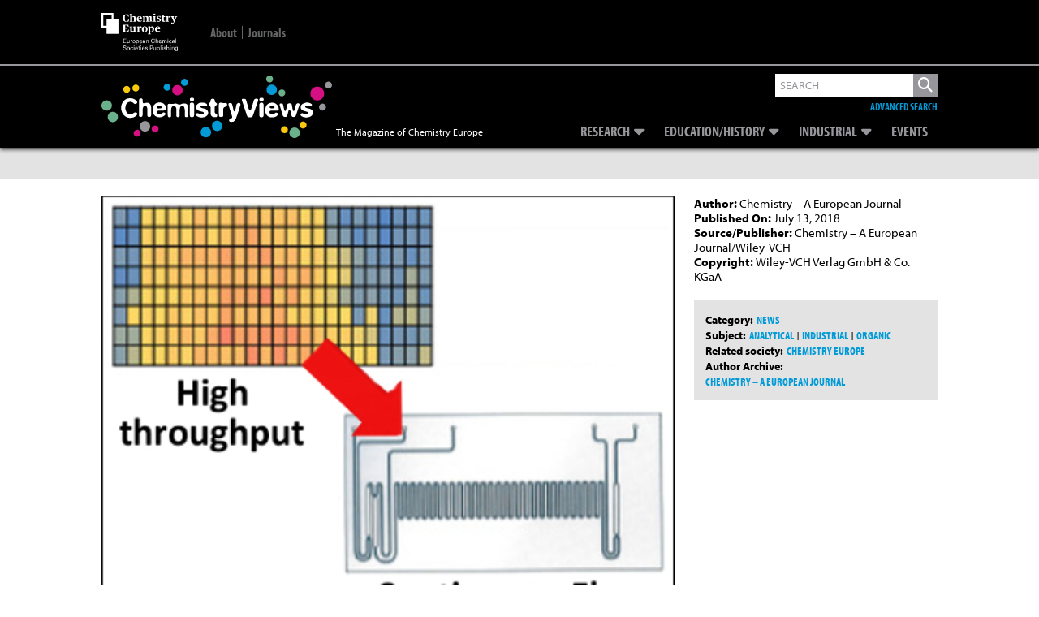

--- FILE ---
content_type: text/html; charset=utf-8
request_url: https://www.google.com/recaptcha/api2/aframe
body_size: 266
content:
<!DOCTYPE HTML><html><head><meta http-equiv="content-type" content="text/html; charset=UTF-8"></head><body><script nonce="WfaDx85hCczTI6Wspkcd0Q">/** Anti-fraud and anti-abuse applications only. See google.com/recaptcha */ try{var clients={'sodar':'https://pagead2.googlesyndication.com/pagead/sodar?'};window.addEventListener("message",function(a){try{if(a.source===window.parent){var b=JSON.parse(a.data);var c=clients[b['id']];if(c){var d=document.createElement('img');d.src=c+b['params']+'&rc='+(localStorage.getItem("rc::a")?sessionStorage.getItem("rc::b"):"");window.document.body.appendChild(d);sessionStorage.setItem("rc::e",parseInt(sessionStorage.getItem("rc::e")||0)+1);localStorage.setItem("rc::h",'1768409951412');}}}catch(b){}});window.parent.postMessage("_grecaptcha_ready", "*");}catch(b){}</script></body></html>